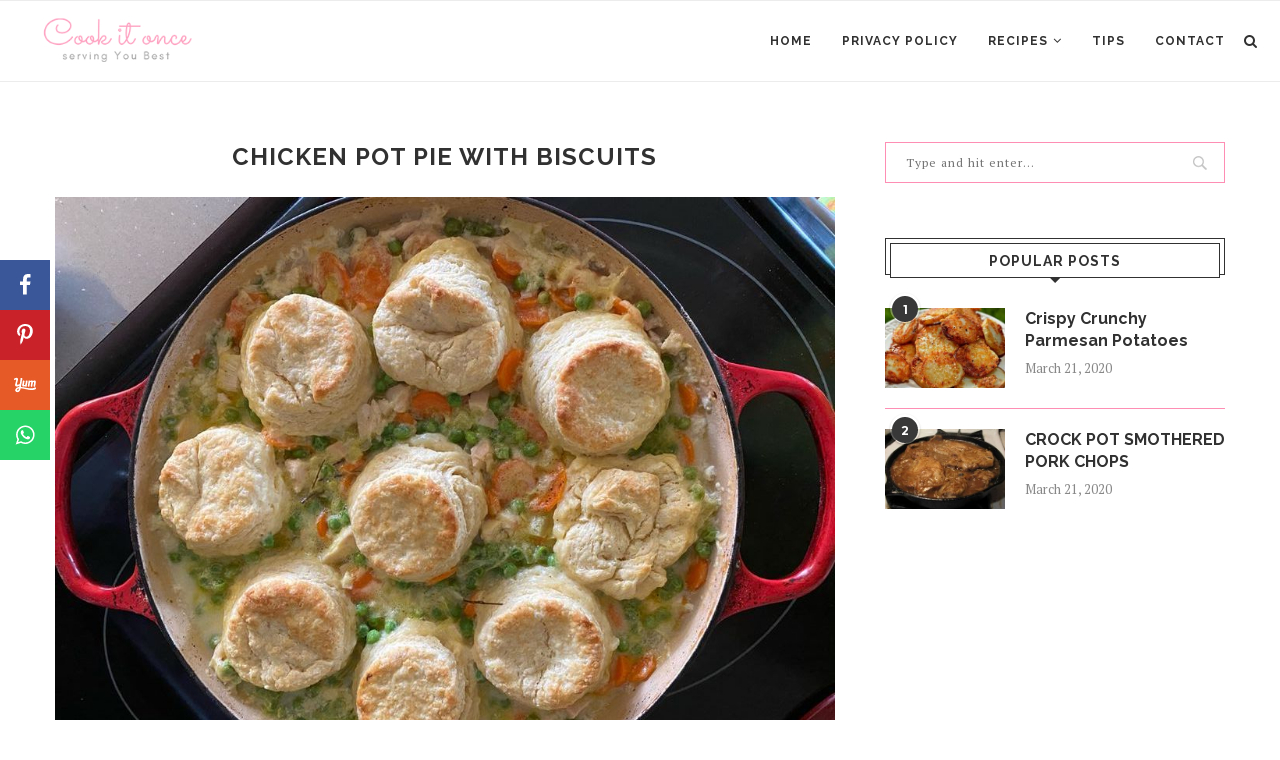

--- FILE ---
content_type: text/html; charset=utf-8
request_url: https://www.google.com/recaptcha/api2/aframe
body_size: 265
content:
<!DOCTYPE HTML><html><head><meta http-equiv="content-type" content="text/html; charset=UTF-8"></head><body><script nonce="N27is9f-vF0TnO7l4vXhbw">/** Anti-fraud and anti-abuse applications only. See google.com/recaptcha */ try{var clients={'sodar':'https://pagead2.googlesyndication.com/pagead/sodar?'};window.addEventListener("message",function(a){try{if(a.source===window.parent){var b=JSON.parse(a.data);var c=clients[b['id']];if(c){var d=document.createElement('img');d.src=c+b['params']+'&rc='+(localStorage.getItem("rc::a")?sessionStorage.getItem("rc::b"):"");window.document.body.appendChild(d);sessionStorage.setItem("rc::e",parseInt(sessionStorage.getItem("rc::e")||0)+1);localStorage.setItem("rc::h",'1769756784610');}}}catch(b){}});window.parent.postMessage("_grecaptcha_ready", "*");}catch(b){}</script></body></html>